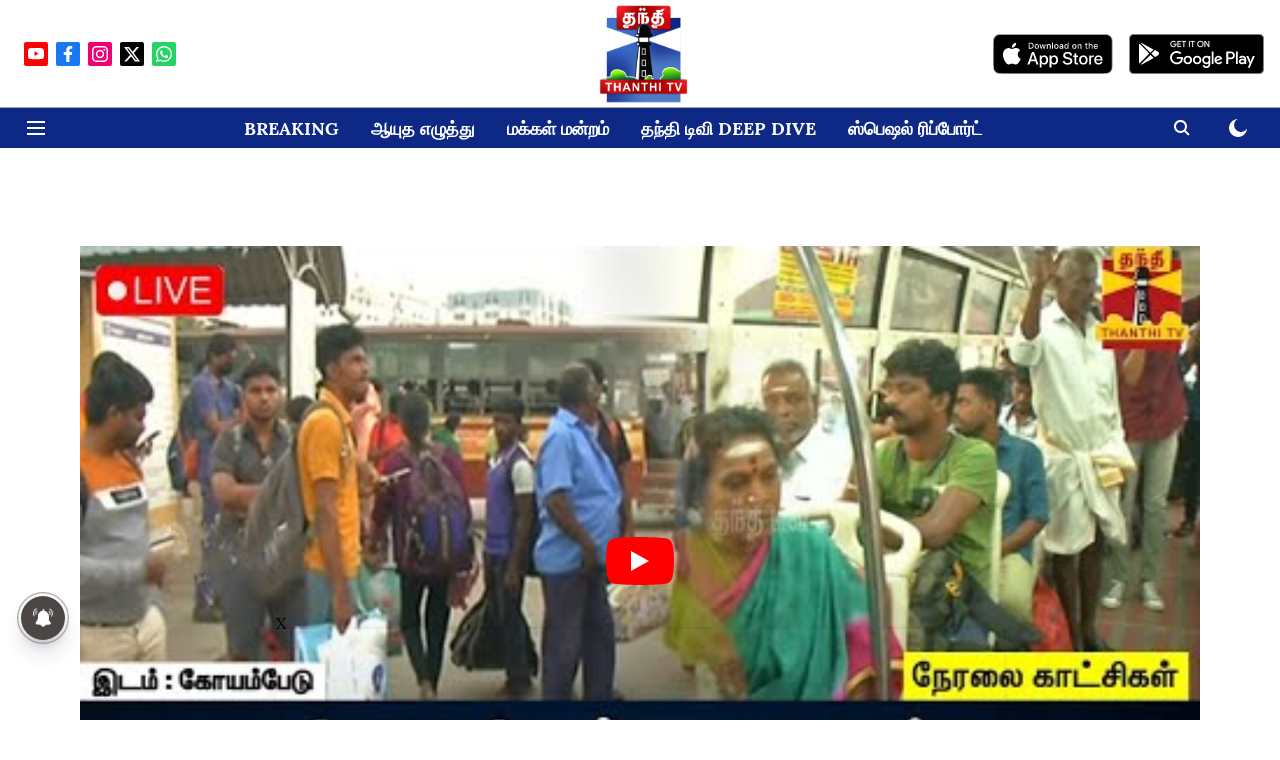

--- FILE ---
content_type: text/html; charset=utf-8
request_url: https://www.google.com/recaptcha/api2/aframe
body_size: 267
content:
<!DOCTYPE HTML><html><head><meta http-equiv="content-type" content="text/html; charset=UTF-8"></head><body><script nonce="Zt6h7bL-pGKhmKXPnJRumw">/** Anti-fraud and anti-abuse applications only. See google.com/recaptcha */ try{var clients={'sodar':'https://pagead2.googlesyndication.com/pagead/sodar?'};window.addEventListener("message",function(a){try{if(a.source===window.parent){var b=JSON.parse(a.data);var c=clients[b['id']];if(c){var d=document.createElement('img');d.src=c+b['params']+'&rc='+(localStorage.getItem("rc::a")?sessionStorage.getItem("rc::b"):"");window.document.body.appendChild(d);sessionStorage.setItem("rc::e",parseInt(sessionStorage.getItem("rc::e")||0)+1);localStorage.setItem("rc::h",'1770070699244');}}}catch(b){}});window.parent.postMessage("_grecaptcha_ready", "*");}catch(b){}</script></body></html>

--- FILE ---
content_type: application/javascript; charset=utf-8
request_url: https://fundingchoicesmessages.google.com/f/AGSKWxWtuYuOqslqfXUZ8HHpVGSppwaK6rk-bkzbdWgbPCnks8j9xYUnobz90hV0VEgEFN1ugOXpsKTQ7BRAMZHsZPBz1AuOS_luwQpVCJZhcE9_PxiE63xUmT7ATT_cuPFESL1KCqOEG1QcIE05iWYW6yjF_u8ajvDcChQ_zalZdxh6EEc5gvqZnTnoN5XO/_/blogad_/overlayad..net/ads./adobject./headeradd2.
body_size: -1285
content:
window['f1292b85-0ec2-4a52-bd92-b8557a697aae'] = true;